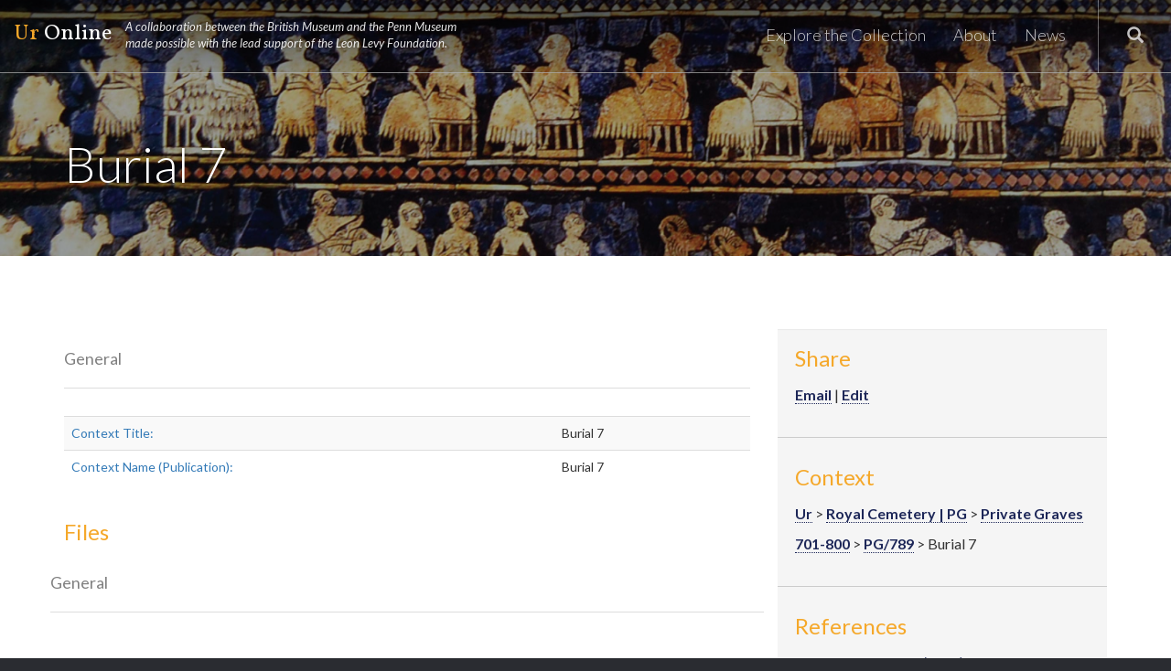

--- FILE ---
content_type: text/html; charset=utf-8
request_url: http://www.ur-online.org/location/1302/
body_size: 34661
content:




<!doctype html>
<!--[if lt IE 7]>      <html class="no-js lt-ie9 lt-ie8 lt-ie7"> <![endif]-->
<!--[if IE 7]>         <html class="no-js lt-ie9 lt-ie8"> <![endif]-->
<!--[if IE 8]>         <html class="no-js lt-ie9"> <![endif]-->
<!--[if gt IE 8]><!--> <html class="no-js" lang="en"> <!--<![endif]-->
<head>
    <meta charset="utf-8">
    
    <!-- Use the .htaccess and remove these lines to avoid edge case issues.
       More info: h5bp.com/i/378 -->
    <meta http-equiv="X-UA-Compatible" content="IE=edge,chrome=1">
    
    <!-- SEO meta tags - Override these on pages extending this template if you want dif values -->
    <title>Burial 7 - UrOnline</title>
    <meta name="description" content="The authoritative web resource for all documentation and research produced by the excavations at Ur.">
    <meta name="author" content="Ur Digitization Project - Penn Museum & British Museum">
    <meta name="og:title" content="UrOnline - The Digital Resource for the Excavation of Ur">
    <meta name="og:type" content="website">
    <meta name="og:image" content="/static/img/favicon.jpg">  
    <meta name="og:url" content="http://www.ur-online.org/">  
    <meta name="og:description" content="The authoritative web resource for all documentation and research produced by the excavations at Ur.">  
    <meta name="twitter:card" content="summary">  
    <meta name="twitter:url" content="http://www.ur-online.org/">  
    <meta name="twitter:title" content="UrOnline - The Digital Resource for the Excavation of Ur">  
    <meta name="twitter:description" content="The authoritative web resource for all documentation and research produced by the excavations at Ur.">  
    <meta name="twitter:image" content="/static/img/favicon.jpg">  
    <!-- End SEO meta tags -->
    
    <!-- Mobile viewport optimized: h5bp.com/viewport -->
    <meta name="viewport" content="width=device-width">
    
    
    
    
    <!-- FavIcon -->
    <link rel="icon" href="/static/favicon.ico" type="image/x-icon">
    <link rel="shortcut icon" href="/static/favicon.ico" type="image/x-icon">
    <!-- End FavIcon -->
    
    <link rel="stylesheet" href="/static/CACHE/css/e5fe2ad1414d.css" type="text/css" />
    
    <link rel="stylesheet" href="/static/lightbox/css/lightbox.css">
    <!-- End Styles -->
    
    <!-- Custom Fonts -->
    <link href="/static/font-awesome-4.1.0/css/font-awesome.min.css" rel="stylesheet" type="text/css">
    <link href='https://fonts.googleapis.com/css?family=Lato:400,300,300italic,400italic,700italic,700|Vollkorn:400,400italic,700,700italic' rel='stylesheet' type='text/css'>
    <link rel="stylesheet" href="/static/django_tables2/themes/paleblue/css/screen.css" />
    <!-- More ideas for your <head> here: h5bp.com/d/head-Tips -->
    
    <!-- Grab Google CDN's jQuery, with a protocol relative URL; fall back to local if offline -->
    
    <script src="//ajax.googleapis.com/ajax/libs/jquery/1.11.2/jquery.min.js"></script>
    <script>window.jQuery || document.write('<script src="/static/js/libs/jquery-1.9.1.min.js"><\/script>')</script>
        
    
    <!-- All JavaScript at the bottom, except this Modernizr build.
       Modernizr enables HTML5 elements & feature detects for optimal performance.
       Create your own custom Modernizr build: www.modernizr.com/download/ -->
    <script type="text/javascript" src="/static/CACHE/js/bf8c5bb7051c.js"></script>
  
</head>

<body class="" >

<!--[if lt IE 7]>
<p class="chromeframe">You are using an <strong>outdated</strong> browser. Please <a href="http://browsehappy.com/">upgrade your browser</a> or <a href="http://www.google.com/chromeframe/?redirect=true">activate Google Chrome Frame</a> to improve your experience.</p>
<![endif]-->  

    <!-- Header -->
    <header>
        
        <!-- Navbar -->
        <div class="navbar navbar-default navbar-fixed-top" role="navigation">
            <div class="container-fluid">
                <div class="navbar-header">
                    <button type="button" class="navbar-toggle" data-toggle="collapse" data-target=".navbar-collapse">
                        <span class="sr-only">Menu</span>
                        <span class="icon-bar"></span>
                        <span class="icon-bar"></span>
                        <span class="icon-bar"></span>
                    </button>
                    <a class="navbar-brand" href="/">
                        <b>Ur</b> Online
                        <small class="hidden-xs hidden-sm"> A collaboration between the British Museum and the Penn Museum made possible with the lead support of the Leon Levy Foundation.</small>
                    </a>
                </div>
                <div class="navbar-collapse collapse">
                    <ul class="nav navbar-nav navbar-right hidden-xs">
                        <li><a id="input-open"><span class="glyphicon glyphicon-search"></span></a></li>
                    </ul>
                    <form action="/search" method="get" class="navbar-form navbar-right hidden-xs" role="form">
                        <div class="form-group">
                            <label class="sr-only" for="general_search">Search</label>
                            <span id="search-icon" class="glyphicon glyphicon-search"></span>
                            <input type="text" name="keyword" class="form-control" id="general-search" placeholder="Search by keyword">
                            <a id="input-close"><span class="glyphicon glyphicon-remove-circle"></span></a>
                            <button type="submit" class="btn btn-default">Search</button>
                        </div>
                    </form>
                    <ul class="nav navbar-nav navbar-right">
                        <li><a href="/browse/" class="">Explore the Collection</a></li>
                        <li class="visible-xs"><a href="/search">Search All Objects</a></li>
                        <li class="dropdown">
                            <a href="/about/ur-online-project" class="dropdown-toggle " data-toggle="dropdown">About</a>
                            <ul class="dropdown-menu">
                                
                                
                                    <li><a href="/about/3/">The UrOnline Project</a></li>
                                
                                    <li><a href="/about/4/">Ancient Ur</a></li>
                                
                                    <li><a href="/about/5/">Excavations at Ur</a></li>
                                
                                    <li><a href="/about/6/">Woolley&#39;s Excavations</a></li>
                                
                                    <li><a href="/about/7/">Cast of Characters</a></li>
                                
                                    <li><a href="/about/8/">For Developers</a></li>
                                
                            </ul>
                        </li>
                        <li><a href="/news/" class="">News</a></li>
                    </ul>
                </div><!--/.nav-collapse -->
            </div>
        </div>    
        
    </header>
    <!-- End Header -->

    <main role="main">
        
    <div class="page-header detail">
        <div class="container page-header-content">
            <h1>
                Burial 7
            </h1>
        </div>
        <div class="overlay"></div>
    </div>

        
    <section>
        <div class="container">
            <div class="row">
                <div class="col-md-8">
                    <div class="row">
                        <div class="col-md-12">                       
                            
                                <ul class="nav nav-tabs">
                                    <li><a href="#general" data-toggle="tab">General</a></li>
                                    
                                        
                                    
                                </ul>
                                <div class="tab-content">
                                    
                                        
                                            <div id="general" class="tab-pane active">
                                        
                                        <table class="table table-striped">
                                            
                                                <tr>
                                                    
                                                        <td>
                                                            <a href="/property/173/" data-toggle="popover" data-html="true" data-content="">Context Title:</a>
                                                        </td>
                                                        <td>
                                                            Burial 7&nbsp;&nbsp;&nbsp;&nbsp;&nbsp;
                                                        </td>       
                                                    
                                                </tr>
                                            
                                                <tr>
                                                    
                                                        <td>
                                                            <a href="/property/96/" data-toggle="popover" data-html="true" data-content="">Context Name (Publication):</a>
                                                        </td>
                                                        <td>
                                                            Burial 7&nbsp;&nbsp;&nbsp;&nbsp;&nbsp;
                                                        </td>       
                                                    
                                                </tr>
                                            
                                        </table>
                                    </div>
                                
                                </div>                                
                                <table>
                                    
                                </table>                                
                            
                        </div>
                    </div>
                    
                    
                        <div class="row" id="files">
                            <div class="col-md-12">
                                <div class="row">
                                    <div class="col-sm-10">
                                        <h3>Files</h3>
                                    </div>
                                </div>
                                <div class="row">
                                    <div class="col-log-12">
                                        <ul class="nav nav-tabs">
                                            <li><a href="#general-files" data-toggle="tab">General</a></li>     
                                            
                                                
                                            
                                        </ul>
                                        <div class="tab-content">
                                            
                                                
                                                    <div id="general-files" class="tab-pane active">
                                                 
                                                <ul class="list-unstyled">
                                                    <div class="row enlarge">
                                                        
                                                    </div>
                                                </ul>
                                            </div>
                                           
                                    </div>
                                </div>
                            </div>
                        </div>
                        </div>
                    
                    
                    
                    <div class="row" id="subjects">
                        <div class="col-lg-12">
                            <div class="row">
                                <div class="col-sm-10">
                                    <h3 style="border-bottom: 1px solid #eee; padding-bottom: 9px; margin: 40px 0 20px;">
                                        Objects: Burial 7
                                        <small>Export: </small>
                                        <a class="sub-ex" href="/location_export/1302/?col=&entity=subject&format=json"><small>JSON</small></a>
                                        <small> - </small>
                                        <a class="sub-ex" href="/location_export/1302/?col=&entity=subject&format=xml"><small>XML</small></a>
                                        <small> - </small>
                                        <a class="sub-ex" href="/location_export/1302/?col=&entity=subject&format=csv"><small>CSV</small></a>
                                        <small style="float: right; margin: 10px 0 20px;"></small>
                                    </h3>
                                </div>
                                <div class="col-sm-2">
                                    
                                </div>
                            </div>
                            <div id="sub-ex-warning" class="alert alert-warning" role="alert" style="display: none;">
                                <p>Exporting large queries may take several minutes, please do not leave this page until the download completes.</p>
                            </div>
                            <div class="table-container"><table class="paleblue"><thead>&#32;<tr>&#32;<th class="get_thumbnail">Object</th>&#32;<th class="orderable sortable title1"><a href="?subj-sort=title1">U Number</a></th>&#32;<th class="orderable sortable title2"><a href="?subj-sort=title2">Museum Number (UPM Date Reg Number)</a></th>&#32;<th class="orderable sortable title3"><a href="?subj-sort=title3">Museum Number (BM Registration Number)</a></th>&#32;<th class="desc1 orderable sortable"><a href="?subj-sort=desc1">Museum Number (UPM B-number)</a></th>&#32;<th class="desc2 orderable sortable"><a href="?subj-sort=desc2">Description (Catalog Card)</a></th>&#32;</tr>&#32;</thead>&#32;<tbody>&#32;<tr class="odd">&#32;<td class="get_thumbnail"><img src="http://ur.iaas.upenn.edu/static/img/no_img.jpg" /></td>&#32;<td class="title1"><a href="/subject/10383/">10598A</a></td>&#32;<td class="title2">(none)</td>&#32;<td class="title3">(none)</td>&#32;<td class="desc1">(none)</td>&#32;<td class="desc2">Tomb Group. 
(A) Beads, lapis, and some silver. 
(B) Silver pin with striated lapis ball head. 
(C) Copper pin with striated lapis ball head, broken. 
(D) 1 - silver earring, wire spiral coil. 
(E) Cockle shells with paint.</td>&#32;</tr>&#32;<tr class="even">&#32;<td class="get_thumbnail"><img src="http://ur.iaas.upenn.edu/static/img/no_img.jpg" /></td>&#32;<td class="title1"><a href="/subject/10384/">10598B</a></td>&#32;<td class="title2">(none)</td>&#32;<td class="title3">(none)</td>&#32;<td class="desc1">(none)</td>&#32;<td class="desc2">Tomb Group. 
(A) Beads, lapis, and some silver. 
(B) Silver pin with striated lapis ball head. 
(C) Copper pin with striated lapis ball head, broken. 
(D) 1 - silver earring, wire spiral coil. 
(E) Cockle shells with paint.</td>&#32;</tr>&#32;<tr class="odd">&#32;<td class="get_thumbnail"><img src="http://ur.iaas.upenn.edu/static/img/no_img.jpg" /></td>&#32;<td class="title1"><a href="/subject/10385/">10598C</a></td>&#32;<td class="title2">(none)</td>&#32;<td class="title3">(none)</td>&#32;<td class="desc1">(none)</td>&#32;<td class="desc2">Tomb Group. 
(A) Beads, lapis, and some silver. 
(B) Silver pin with striated lapis ball head. 
(C) Copper pin with striated lapis ball head, broken. 
(D) 1 - silver earring, wire spiral coil. 
(E) Cockle shells with paint.</td>&#32;</tr>&#32;<tr class="even">&#32;<td class="get_thumbnail"><img src="http://ur.iaas.upenn.edu/static/img/no_img.jpg" /></td>&#32;<td class="title1"><a href="/subject/10386/">10598D</a></td>&#32;<td class="title2">(none)</td>&#32;<td class="title3">(none)</td>&#32;<td class="desc1">(none)</td>&#32;<td class="desc2">Tomb Group. 
(A) Beads, lapis, and some silver. 
(B) Silver pin with striated lapis ball head. 
(C) Copper pin with striated lapis ball head, broken. 
(D) 1 - silver earring, wire spiral coil. 
(E) Cockle shells with paint.</td>&#32;</tr>&#32;<tr class="odd">&#32;<td class="get_thumbnail"><img src="http://ur.iaas.upenn.edu/static/img/no_img.jpg" /></td>&#32;<td class="title1"><a href="/subject/10387/">10598E</a></td>&#32;<td class="title2">(none)</td>&#32;<td class="title3">(none)</td>&#32;<td class="desc1">(none)</td>&#32;<td class="desc2">Tomb Group. 
(A) Beads, lapis, and some silver. 
(B) Silver pin with striated lapis ball head. 
(C) Copper pin with striated lapis ball head, broken. 
(D) 1 - silver earring, wire spiral coil. 
(E) Cockle shells with paint.</td>&#32;</tr>&#32;</tbody>&#32;<tfoot></tfoot></table><ul class="pagination"><li class="cardinality">5 Objects</li></ul></div>

                        </div>
                    </div>
                           

                    
                    <div class="row" id="media">
                        <div class="col-lg-12">
                            <div class="row">
                                <div class="col-sm-10">
                                    <h3 style="border-bottom: 1px solid #eee; padding-bottom: 9px; margin: 40px 0 20px;">
                                        Media: Burial 7
                                        <small>Export: </small>
                                        <a class="med-ex" href="/location_export/1302/?col=&entity=media&format=json"><small>JSON</small></a>
                                        <small> - </small>
                                        <a class="med-ex" href="/location_export/1302/?col=&entity=media&format=xml"><small>XML</small></a>
                                        <small> - </small>
                                        <a class="med-ex" href="/location_export/1302/?col=&entity=media&format=csv"><small>CSV</small></a>
                                        <small style="float: right; margin: 10px 0 20px;"></small>
                                    </h3>
                                </div>
                                <div class="col-sm-2">
                                    
                                </div>
                            </div>
                            <div id="med-ex-warning" class="alert alert-warning" role="alert" style="display: none;">
                                <p>Exporting large queries may take several minutes, please do not leave this page until the download completes.</p>
                            </div>
                            <div class="table-container"><table class="paleblue"><thead>&#32;<tr>&#32;<th class="get_thumbnail">Media</th>&#32;<th class="orderable sortable title1"><a href="?med-sort=title1">Media Title</a></th>&#32;<th class="orderable sortable title2"><a href="?med-sort=title2">Title</a></th>&#32;<th class="desc1 orderable sortable"><a href="?med-sort=desc1">Label</a></th>&#32;<th class="desc2 orderable sortable"><a href="?med-sort=desc2">Author</a></th>&#32;<th class="desc3 orderable sortable"><a href="?med-sort=desc3">Omeka Label</a></th>&#32;</tr>&#32;</thead>&#32;<tbody>&#32;<tr class="odd">&#32;<td class="get_thumbnail"><img src="http://ur.iaas.upenn.edu/static/img/no_img.jpg" /></td>&#32;<td class="title1"><a href="/media_item/16/"> Ur Excavations II; The Royal Cemetery</a></td>&#32;<td class="title2"> Ur Excavations II; The Royal Cemetery</td>&#32;<td class="desc1">1934</td>&#32;<td class="desc2">Woolley, Leonard</td>&#32;<td class="desc3">(none)</td>&#32;</tr>&#32;</tbody>&#32;<tfoot></tfoot></table><ul class="pagination"><li class="cardinality">1 Media</li></ul></div>

                        </div>
                    </div>
                    

                    
                    
                    
                    <div class="row" id="siblings">
                        <div class="col-lg-12">
                            <div class="row">
                                <div class="col-sm-12">
                                    <h3>Sibling Locations</h3>
                                </div>
                            </div>
                            <p>
                                
                                    <a href="/location/1297/">Burial 1</a>
                                
                                     - <a href="/location/1305/">Burial 10</a>
                                
                                     - <a href="/location/1306/">Burial 11</a>
                                
                                     - <a href="/location/1307/">Burial 12</a>
                                
                                     - <a href="/location/1308/">Burial 13</a>
                                
                                     - <a href="/location/1309/">Burial 14</a>
                                
                                     - <a href="/location/1310/">Burial 15</a>
                                
                                     - <a href="/location/1311/">Burial 16</a>
                                
                                     - <a href="/location/1312/">Burial 17</a>
                                
                                     - <a href="/location/1313/">Burial 18</a>
                                
                                     - <a href="/location/1314/">Burial 19</a>
                                
                                     - <a href="/location/1296/">Burial 2</a>
                                
                                     - <a href="/location/1315/">Burial 20</a>
                                
                                     - <a href="/location/1316/">Burial 21</a>
                                
                                     - <a href="/location/1317/">Burial 22</a>
                                
                                     - <a href="/location/1318/">Burial 23</a>
                                
                                     - <a href="/location/1319/">Burial 24</a>
                                
                                     - <a href="/location/1320/">Burial 25</a>
                                
                                     - <a href="/location/1321/">Burial 26</a>
                                
                                     - <a href="/location/1322/">Burial 27</a>
                                
                                     - <a href="/location/1323/">Burial 28</a>
                                
                                     - <a href="/location/1324/">Burial 29</a>
                                
                                     - <a href="/location/1298/">Burial 3</a>
                                
                                     - <a href="/location/1325/">Burial 30</a>
                                
                                     - <a href="/location/1326/">Burial 31</a>
                                
                                     - <a href="/location/1327/">Burial 32</a>
                                
                                     - <a href="/location/1328/">Burial 33</a>
                                
                                     - <a href="/location/1329/">Burial 34</a>
                                
                                     - <a href="/location/1330/">Burial 35</a>
                                
                                     - <a href="/location/1331/">Burial 36</a>
                                
                                     - <a href="/location/1332/">Burial 37</a>
                                
                                     - <a href="/location/1333/">Burial 38</a>
                                
                                     - <a href="/location/1334/">Burial 39</a>
                                
                                     - <a href="/location/1299/">Burial 4</a>
                                
                                     - <a href="/location/1335/">Burial 40</a>
                                
                                     - <a href="/location/1336/">Burial 41</a>
                                
                                     - <a href="/location/1337/">Burial 42</a>
                                
                                     - <a href="/location/1338/">Burial 43</a>
                                
                                     - <a href="/location/1339/">Burial 44</a>
                                
                                     - <a href="/location/1340/">Burial 45</a>
                                
                                     - <a href="/location/1341/">Burial 46</a>
                                
                                     - <a href="/location/1342/">Burial 47</a>
                                
                                     - <a href="/location/1343/">Burial 48</a>
                                
                                     - <a href="/location/1344/">Burial 49</a>
                                
                                     - <a href="/location/1300/">Burial 5</a>
                                
                                     - <a href="/location/1345/">Burial 50</a>
                                
                                     - <a href="/location/1346/">Burial 51</a>
                                
                                     - <a href="/location/1347/">Burial 52</a>
                                
                                     - <a href="/location/1348/">Burial 53</a>
                                
                                     - <a href="/location/1349/">Burial 54</a>
                                
                                     - <a href="/location/1350/">Burial 55</a>
                                
                                     - <a href="/location/1351/">Burial 56</a>
                                
                                     - <a href="/location/1352/">Burial 57 | Burial G</a>
                                
                                     - <a href="/location/1353/">Burial 58</a>
                                
                                     - <a href="/location/1354/">Burial 59</a>
                                
                                     - <a href="/location/1301/">Burial 6</a>
                                
                                     - <a href="/location/1355/">Burial 60</a>
                                
                                     - <a href="/location/1356/">Burial 61</a>
                                
                                     - <a href="/location/1357/">Burial 62</a>
                                
                                     - <a href="/location/1303/">Burial 8</a>
                                
                                     - <a href="/location/1304/">Burial 9</a>
                                
                            </p>
                        </div>
                    </div>
                    
                    
                        
                    
                    </div>
                <div class="col-md-4">
                    
                    <div class="well filters">
                    
                        <h3>Share</h3>
                        <p><a href="mailto:?subject=[From UrOnline] View this Location&amp;body=You can view this location at http://www165.123.244.137/location/1302/" target="_blank"> Email</a> | <a href="/admin/base/location/1302/" target="_blank"> Edit</a></p>
                        <hr />
                        
                        
                            <h3>Context</h3>
                                <p>
                                    
                                        <a href="/location/2/">Ur</a> >
                                    
                                        <a href="/location/25/">Royal Cemetery | PG</a> >
                                    
                                        <a href="/location/2381/">Private Graves 701-800</a> >
                                    
                                        <a href="/location/1042/">PG/789</a> >
                                    
                                    Burial 7
                                </p>                                
                            <hr />                                
                        

                        
                            <h3>References</h3>
                            
                                <p>
                                    <a href="/media_item/16/">Woolley, Leonard. (1934) <em> Ur Excavations II; The Royal Cemetery</em>, Oxford: Oxford University Press.</a>
                                </p>
                            
                            <hr />
                        
                        
                        
                    </div>
                </div>                    
            </div>
        </div>
    </section>

    </main>
  
    <!-- Footer -->
    <footer>
        
        <div class="left">
            <div class="footer-inner">
                <h3>Ur Online</h3>
                <p><strong>Ur Online</strong> offers an insight into the unique site of Ur, near Nasiriyah in southern Iraq, and one of the largest and most important cities of ancient Mesopotamia. Excavations at Ur between 1922 and 1934 by Sir Leonard Woolley, jointly sponsored by the British Museum and the Penn Museum, uncovered Ur’s famous ziggurat complex, densely packed private houses, and the spectacular Royal Graves. Half the finds from Woolley’s excavations are housed in the Iraq Museum in Baghdad, with the other half shared equally between the British Museum and the Penn Museum. Through the generosity of the Leon Levy Foundation, lead underwriter, the Kowalski Family Foundation and the Hagop Kevorkian Fund, Ur Online preserves digitally and invites in-depth exploration of the finds and records from this remarkable site.  <a href="/about/ur-online-project">Learn more about the project.</a></p>
                <a rel="license" class="license" href="http://creativecommons.org/licenses/by-nc-sa/4.0/"><img alt="Creative Commons License" style="border-width:0" src="https://i.creativecommons.org/l/by-nc-sa/4.0/88x31.png" /></a>
                <ul class="list-inline">
                    <li><a href="/developers/#developers">For Developers</a></li>
                    <li><a href="/developers/#licensing">Licensing</a></li>
                    <li><a href="/contact/">Contact</a></li>
                    <li class="hidden-xs"><a href="/admin/">Login/Register</a></li>                
                </ul>
            </div>
        </div>
        <div class="right">
            <div class="footer-inner">
                <a href="http://www.britishmuseum.org/" target="_blank"><img src="/static/img/logos/logo-bm%402x.jpg"></a>
                <a href="http://www.penn.museum/" target="_blank"><img src="/static/img/logos/logo-pm%402x.jpg"></a>
                <a href="http://leonlevyfoundation.org/" target="_blank"><img src="/static/img/logos/logo-llf%402x.jpg"></a>
            </div>
        </div>
        
    </footer>
    <!-- End Footer -->
    
    
    <!-- JavaScript at the bottom for fast page loading -->
    
    <!-- scripts concatenated and minified via django-compressor -->
   <!-- [% compress js %] Removing this (Robert B.) because it causes an unparalleled amount of nonstop caching of this main.js file and I dont have time to figure why this old version of django is doing this--this file doesn't need to be compressed anyway -->
    <script src="/static/js/main.js"></script>
    


    

  <script type="text/javascript">
    $(document).ready(function(){

        $('.collapse-button').click(function () {
            if(!$(this).hasClass('collapsed')) {
                $(this).html('  + Expand');
            } else {
                $(this).html('  - Collapse');
            }
        });    
    
        $("[data-toggle=popover]").popover({
            trigger : 'hover'
        });   
    });
  </script>


    <!-- [% endcompress %] -->
    <!-- end scripts -->
    <script src="/static/lightbox/js/lightbox.min.js"></script>
    <script src="/static/bootstrap/js/bootstrap.min.js"></script>
    <script src="/static/bootstrap-select/js/bootstrap-select.min.js"></script>
    <script src="/static/turnjs/jquery-ui-1.8.20.custom.min.js"></script>
    <script src="/static/turnjs/jquery.mousewheel.min.js"></script>
    <script src="/static/turnjs/turn.min.js"></script>
    
    <!-- Asynchronous Google Analytics snippet. Change UA-XXXXX-X to be your site's ID.
       mathiasbynens.be/notes/async-analytics-snippet -->
    <script>
        (function(i,s,o,g,r,a,m){i['GoogleAnalyticsObject']=r;i[r]=i[r]||function(){
        (i[r].q=i[r].q||[]).push(arguments)},i[r].l=1*new Date();a=s.createElement(o),
        m=s.getElementsByTagName(o)[0];a.async=1;a.src=g;m.parentNode.insertBefore(a,m)
        })(window,document,'script','//www.google-analytics.com/analytics.js','ga');
        
        ga('create', 'UA-51841138-1', 'upenn.edu');
        ga('send', 'pageview');
    </script>
  
 <!-- End Body Block -->
</body>
</html>
